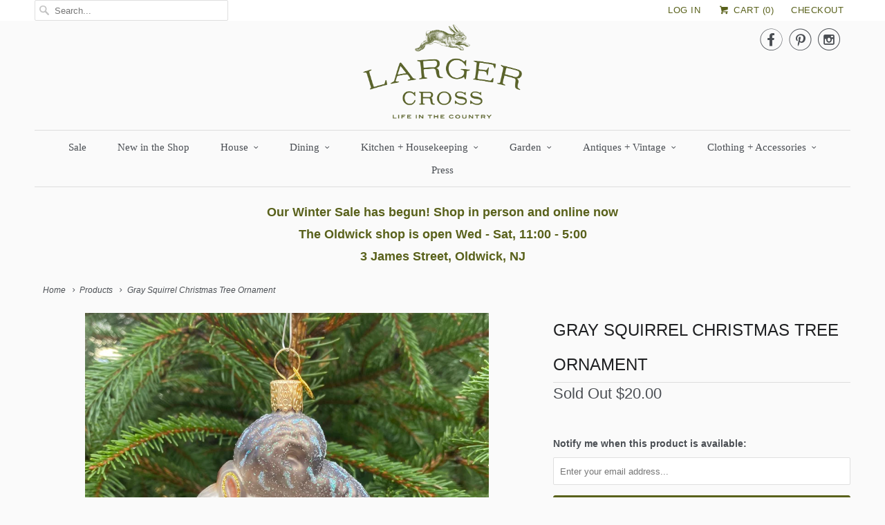

--- FILE ---
content_type: text/html; charset=utf-8
request_url: https://largercross.com/products/gray-squirrel-christmas-tree-ornament-1
body_size: 14472
content:
<!DOCTYPE html>
<!--[if lt IE 7 ]><html class="ie ie6" lang="en"> <![endif]-->
<!--[if IE 7 ]><html class="ie ie7" lang="en"> <![endif]-->
<!--[if IE 8 ]><html class="ie ie8" lang="en"> <![endif]-->
<!--[if IE 9 ]><html class="ie ie9" lang="en"> <![endif]-->
<!--[if (gte IE 10)|!(IE)]><!--><html lang="en"> <!--<![endif]-->
  <head>
    <meta charset="utf-8">
    <meta http-equiv="cleartype" content="on">
    <meta name="robots" content="index,follow">

    
    <title>Gray Squirrel Christmas Tree Ornament - Larger Cross</title>

    
      <meta name="description" content="- 3.75&quot; x 3&quot; x 2&quot;  This ornament, made by a forty-year-old family run company, is made using traditional techniques established in the 1800&#39;s.  Each ornament is created by blowing molten glass into finely carved molds, then pouring a hot solution of liquid silver inside.  The ornament is carefully hand-painted and glit" />
    

    <!-- Custom Fonts -->
    
      <link href="//fonts.googleapis.com/css?family=.|Montserrat:light,normal,bold|" rel="stylesheet" type="text/css" />
    

    

<meta name="author" content="Larger Cross">
<meta property="og:url" content="https://largercross.com/products/gray-squirrel-christmas-tree-ornament-1">
<meta property="og:site_name" content="Larger Cross">


  <meta property="og:type" content="product">
  <meta property="og:title" content="Gray Squirrel Christmas Tree Ornament">
  
    <meta property="og:image" content="http://largercross.com/cdn/shop/products/448A48A3-9DA2-4D65-A822-A0F7A7C35832_1_105_c_grande.jpg?v=1669303305">
    <meta property="og:image:secure_url" content="https://largercross.com/cdn/shop/products/448A48A3-9DA2-4D65-A822-A0F7A7C35832_1_105_c_grande.jpg?v=1669303305">
    
  
  <meta property="og:price:amount" content="20.00">
  <meta property="og:price:currency" content="USD">


  <meta property="og:description" content="- 3.75&quot; x 3&quot; x 2&quot;  This ornament, made by a forty-year-old family run company, is made using traditional techniques established in the 1800&#39;s.  Each ornament is created by blowing molten glass into finely carved molds, then pouring a hot solution of liquid silver inside.  The ornament is carefully hand-painted and glit">






<meta name="twitter:card" content="summary_large_image">

  <meta name="twitter:title" content="Gray Squirrel Christmas Tree Ornament">
  <meta name="twitter:description" content="- 3.75&quot; x 3&quot; x 2&quot; 
This ornament, made by a forty-year-old family run company, is made using traditional techniques established in the 1800&#39;s.  Each ornament is created by blowing molten glass into finely carved molds, then pouring a hot solution of liquid silver inside.  The ornament is carefully hand-painted and glittered, making it ready to adorn your Christmas tree for many years to come.  ">
  <meta name="twitter:image" content="https://largercross.com/cdn/shop/products/448A48A3-9DA2-4D65-A822-A0F7A7C35832_1_105_c_medium.jpg?v=1669303305">
  <meta name="twitter:image:width" content="240">
  <meta name="twitter:image:height" content="240">


    
    

    <!-- Mobile Specific Metas -->
    <meta name="HandheldFriendly" content="True">
    <meta name="MobileOptimized" content="320">
    <meta name="viewport" content="width=device-width,initial-scale=1">
    <meta name="theme-color" content="#fafafa">

    <!-- Stylesheets for Responsive 6.1.9 -->
    <link href="//largercross.com/cdn/shop/t/3/assets/styles.scss.css?v=141200536603645349301768425400" rel="stylesheet" type="text/css" media="all" />

    <!-- Icons -->
    
      <link rel="shortcut icon" type="image/x-icon" href="//largercross.com/cdn/shop/files/17_LC_Final_Logo_Monogram_small.png?v=1614285202">
    
    <link rel="canonical" href="https://largercross.com/products/gray-squirrel-christmas-tree-ornament-1" />

    

    <script src="//largercross.com/cdn/shop/t/3/assets/app.js?v=181642920448486459791588330618" type="text/javascript"></script>
    <script>window.performance && window.performance.mark && window.performance.mark('shopify.content_for_header.start');</script><meta name="facebook-domain-verification" content="1nrrhopufggr1pmu5oo40kv8372uji">
<meta name="facebook-domain-verification" content="nkhvew0vkbrv9wxtr3fyyzgh3p9q7x">
<meta id="shopify-digital-wallet" name="shopify-digital-wallet" content="/20046295/digital_wallets/dialog">
<meta name="shopify-checkout-api-token" content="283753b8eb6956f45dccc54188697b19">
<meta id="in-context-paypal-metadata" data-shop-id="20046295" data-venmo-supported="false" data-environment="production" data-locale="en_US" data-paypal-v4="true" data-currency="USD">
<link rel="alternate" type="application/json+oembed" href="https://largercross.com/products/gray-squirrel-christmas-tree-ornament-1.oembed">
<script async="async" src="/checkouts/internal/preloads.js?locale=en-US"></script>
<link rel="preconnect" href="https://shop.app" crossorigin="anonymous">
<script async="async" src="https://shop.app/checkouts/internal/preloads.js?locale=en-US&shop_id=20046295" crossorigin="anonymous"></script>
<script id="apple-pay-shop-capabilities" type="application/json">{"shopId":20046295,"countryCode":"US","currencyCode":"USD","merchantCapabilities":["supports3DS"],"merchantId":"gid:\/\/shopify\/Shop\/20046295","merchantName":"Larger Cross","requiredBillingContactFields":["postalAddress","email"],"requiredShippingContactFields":["postalAddress","email"],"shippingType":"shipping","supportedNetworks":["visa","masterCard","amex","discover","elo","jcb"],"total":{"type":"pending","label":"Larger Cross","amount":"1.00"},"shopifyPaymentsEnabled":true,"supportsSubscriptions":true}</script>
<script id="shopify-features" type="application/json">{"accessToken":"283753b8eb6956f45dccc54188697b19","betas":["rich-media-storefront-analytics"],"domain":"largercross.com","predictiveSearch":true,"shopId":20046295,"locale":"en"}</script>
<script>var Shopify = Shopify || {};
Shopify.shop = "larger-cross.myshopify.com";
Shopify.locale = "en";
Shopify.currency = {"active":"USD","rate":"1.0"};
Shopify.country = "US";
Shopify.theme = {"name":"Responsive","id":167866819,"schema_name":"Responsive","schema_version":"6.1.9","theme_store_id":304,"role":"main"};
Shopify.theme.handle = "null";
Shopify.theme.style = {"id":null,"handle":null};
Shopify.cdnHost = "largercross.com/cdn";
Shopify.routes = Shopify.routes || {};
Shopify.routes.root = "/";</script>
<script type="module">!function(o){(o.Shopify=o.Shopify||{}).modules=!0}(window);</script>
<script>!function(o){function n(){var o=[];function n(){o.push(Array.prototype.slice.apply(arguments))}return n.q=o,n}var t=o.Shopify=o.Shopify||{};t.loadFeatures=n(),t.autoloadFeatures=n()}(window);</script>
<script>
  window.ShopifyPay = window.ShopifyPay || {};
  window.ShopifyPay.apiHost = "shop.app\/pay";
  window.ShopifyPay.redirectState = null;
</script>
<script id="shop-js-analytics" type="application/json">{"pageType":"product"}</script>
<script defer="defer" async type="module" src="//largercross.com/cdn/shopifycloud/shop-js/modules/v2/client.init-shop-cart-sync_BN7fPSNr.en.esm.js"></script>
<script defer="defer" async type="module" src="//largercross.com/cdn/shopifycloud/shop-js/modules/v2/chunk.common_Cbph3Kss.esm.js"></script>
<script defer="defer" async type="module" src="//largercross.com/cdn/shopifycloud/shop-js/modules/v2/chunk.modal_DKumMAJ1.esm.js"></script>
<script type="module">
  await import("//largercross.com/cdn/shopifycloud/shop-js/modules/v2/client.init-shop-cart-sync_BN7fPSNr.en.esm.js");
await import("//largercross.com/cdn/shopifycloud/shop-js/modules/v2/chunk.common_Cbph3Kss.esm.js");
await import("//largercross.com/cdn/shopifycloud/shop-js/modules/v2/chunk.modal_DKumMAJ1.esm.js");

  window.Shopify.SignInWithShop?.initShopCartSync?.({"fedCMEnabled":true,"windoidEnabled":true});

</script>
<script>
  window.Shopify = window.Shopify || {};
  if (!window.Shopify.featureAssets) window.Shopify.featureAssets = {};
  window.Shopify.featureAssets['shop-js'] = {"shop-cart-sync":["modules/v2/client.shop-cart-sync_CJVUk8Jm.en.esm.js","modules/v2/chunk.common_Cbph3Kss.esm.js","modules/v2/chunk.modal_DKumMAJ1.esm.js"],"init-fed-cm":["modules/v2/client.init-fed-cm_7Fvt41F4.en.esm.js","modules/v2/chunk.common_Cbph3Kss.esm.js","modules/v2/chunk.modal_DKumMAJ1.esm.js"],"init-shop-email-lookup-coordinator":["modules/v2/client.init-shop-email-lookup-coordinator_Cc088_bR.en.esm.js","modules/v2/chunk.common_Cbph3Kss.esm.js","modules/v2/chunk.modal_DKumMAJ1.esm.js"],"init-windoid":["modules/v2/client.init-windoid_hPopwJRj.en.esm.js","modules/v2/chunk.common_Cbph3Kss.esm.js","modules/v2/chunk.modal_DKumMAJ1.esm.js"],"shop-button":["modules/v2/client.shop-button_B0jaPSNF.en.esm.js","modules/v2/chunk.common_Cbph3Kss.esm.js","modules/v2/chunk.modal_DKumMAJ1.esm.js"],"shop-cash-offers":["modules/v2/client.shop-cash-offers_DPIskqss.en.esm.js","modules/v2/chunk.common_Cbph3Kss.esm.js","modules/v2/chunk.modal_DKumMAJ1.esm.js"],"shop-toast-manager":["modules/v2/client.shop-toast-manager_CK7RT69O.en.esm.js","modules/v2/chunk.common_Cbph3Kss.esm.js","modules/v2/chunk.modal_DKumMAJ1.esm.js"],"init-shop-cart-sync":["modules/v2/client.init-shop-cart-sync_BN7fPSNr.en.esm.js","modules/v2/chunk.common_Cbph3Kss.esm.js","modules/v2/chunk.modal_DKumMAJ1.esm.js"],"init-customer-accounts-sign-up":["modules/v2/client.init-customer-accounts-sign-up_CfPf4CXf.en.esm.js","modules/v2/client.shop-login-button_DeIztwXF.en.esm.js","modules/v2/chunk.common_Cbph3Kss.esm.js","modules/v2/chunk.modal_DKumMAJ1.esm.js"],"pay-button":["modules/v2/client.pay-button_CgIwFSYN.en.esm.js","modules/v2/chunk.common_Cbph3Kss.esm.js","modules/v2/chunk.modal_DKumMAJ1.esm.js"],"init-customer-accounts":["modules/v2/client.init-customer-accounts_DQ3x16JI.en.esm.js","modules/v2/client.shop-login-button_DeIztwXF.en.esm.js","modules/v2/chunk.common_Cbph3Kss.esm.js","modules/v2/chunk.modal_DKumMAJ1.esm.js"],"avatar":["modules/v2/client.avatar_BTnouDA3.en.esm.js"],"init-shop-for-new-customer-accounts":["modules/v2/client.init-shop-for-new-customer-accounts_CsZy_esa.en.esm.js","modules/v2/client.shop-login-button_DeIztwXF.en.esm.js","modules/v2/chunk.common_Cbph3Kss.esm.js","modules/v2/chunk.modal_DKumMAJ1.esm.js"],"shop-follow-button":["modules/v2/client.shop-follow-button_BRMJjgGd.en.esm.js","modules/v2/chunk.common_Cbph3Kss.esm.js","modules/v2/chunk.modal_DKumMAJ1.esm.js"],"checkout-modal":["modules/v2/client.checkout-modal_B9Drz_yf.en.esm.js","modules/v2/chunk.common_Cbph3Kss.esm.js","modules/v2/chunk.modal_DKumMAJ1.esm.js"],"shop-login-button":["modules/v2/client.shop-login-button_DeIztwXF.en.esm.js","modules/v2/chunk.common_Cbph3Kss.esm.js","modules/v2/chunk.modal_DKumMAJ1.esm.js"],"lead-capture":["modules/v2/client.lead-capture_DXYzFM3R.en.esm.js","modules/v2/chunk.common_Cbph3Kss.esm.js","modules/v2/chunk.modal_DKumMAJ1.esm.js"],"shop-login":["modules/v2/client.shop-login_CA5pJqmO.en.esm.js","modules/v2/chunk.common_Cbph3Kss.esm.js","modules/v2/chunk.modal_DKumMAJ1.esm.js"],"payment-terms":["modules/v2/client.payment-terms_BxzfvcZJ.en.esm.js","modules/v2/chunk.common_Cbph3Kss.esm.js","modules/v2/chunk.modal_DKumMAJ1.esm.js"]};
</script>
<script>(function() {
  var isLoaded = false;
  function asyncLoad() {
    if (isLoaded) return;
    isLoaded = true;
    var urls = ["https:\/\/chimpstatic.com\/mcjs-connected\/js\/users\/3284076f07b4653fe401ef146\/934091d301a1d09217e879985.js?shop=larger-cross.myshopify.com"];
    for (var i = 0; i < urls.length; i++) {
      var s = document.createElement('script');
      s.type = 'text/javascript';
      s.async = true;
      s.src = urls[i];
      var x = document.getElementsByTagName('script')[0];
      x.parentNode.insertBefore(s, x);
    }
  };
  if(window.attachEvent) {
    window.attachEvent('onload', asyncLoad);
  } else {
    window.addEventListener('load', asyncLoad, false);
  }
})();</script>
<script id="__st">var __st={"a":20046295,"offset":-18000,"reqid":"568525e2-3107-4d3e-9bdf-341085356650-1769765637","pageurl":"largercross.com\/products\/gray-squirrel-christmas-tree-ornament-1","u":"2ccbd39f40f2","p":"product","rtyp":"product","rid":4850873696344};</script>
<script>window.ShopifyPaypalV4VisibilityTracking = true;</script>
<script id="captcha-bootstrap">!function(){'use strict';const t='contact',e='account',n='new_comment',o=[[t,t],['blogs',n],['comments',n],[t,'customer']],c=[[e,'customer_login'],[e,'guest_login'],[e,'recover_customer_password'],[e,'create_customer']],r=t=>t.map((([t,e])=>`form[action*='/${t}']:not([data-nocaptcha='true']) input[name='form_type'][value='${e}']`)).join(','),a=t=>()=>t?[...document.querySelectorAll(t)].map((t=>t.form)):[];function s(){const t=[...o],e=r(t);return a(e)}const i='password',u='form_key',d=['recaptcha-v3-token','g-recaptcha-response','h-captcha-response',i],f=()=>{try{return window.sessionStorage}catch{return}},m='__shopify_v',_=t=>t.elements[u];function p(t,e,n=!1){try{const o=window.sessionStorage,c=JSON.parse(o.getItem(e)),{data:r}=function(t){const{data:e,action:n}=t;return t[m]||n?{data:e,action:n}:{data:t,action:n}}(c);for(const[e,n]of Object.entries(r))t.elements[e]&&(t.elements[e].value=n);n&&o.removeItem(e)}catch(o){console.error('form repopulation failed',{error:o})}}const l='form_type',E='cptcha';function T(t){t.dataset[E]=!0}const w=window,h=w.document,L='Shopify',v='ce_forms',y='captcha';let A=!1;((t,e)=>{const n=(g='f06e6c50-85a8-45c8-87d0-21a2b65856fe',I='https://cdn.shopify.com/shopifycloud/storefront-forms-hcaptcha/ce_storefront_forms_captcha_hcaptcha.v1.5.2.iife.js',D={infoText:'Protected by hCaptcha',privacyText:'Privacy',termsText:'Terms'},(t,e,n)=>{const o=w[L][v],c=o.bindForm;if(c)return c(t,g,e,D).then(n);var r;o.q.push([[t,g,e,D],n]),r=I,A||(h.body.append(Object.assign(h.createElement('script'),{id:'captcha-provider',async:!0,src:r})),A=!0)});var g,I,D;w[L]=w[L]||{},w[L][v]=w[L][v]||{},w[L][v].q=[],w[L][y]=w[L][y]||{},w[L][y].protect=function(t,e){n(t,void 0,e),T(t)},Object.freeze(w[L][y]),function(t,e,n,w,h,L){const[v,y,A,g]=function(t,e,n){const i=e?o:[],u=t?c:[],d=[...i,...u],f=r(d),m=r(i),_=r(d.filter((([t,e])=>n.includes(e))));return[a(f),a(m),a(_),s()]}(w,h,L),I=t=>{const e=t.target;return e instanceof HTMLFormElement?e:e&&e.form},D=t=>v().includes(t);t.addEventListener('submit',(t=>{const e=I(t);if(!e)return;const n=D(e)&&!e.dataset.hcaptchaBound&&!e.dataset.recaptchaBound,o=_(e),c=g().includes(e)&&(!o||!o.value);(n||c)&&t.preventDefault(),c&&!n&&(function(t){try{if(!f())return;!function(t){const e=f();if(!e)return;const n=_(t);if(!n)return;const o=n.value;o&&e.removeItem(o)}(t);const e=Array.from(Array(32),(()=>Math.random().toString(36)[2])).join('');!function(t,e){_(t)||t.append(Object.assign(document.createElement('input'),{type:'hidden',name:u})),t.elements[u].value=e}(t,e),function(t,e){const n=f();if(!n)return;const o=[...t.querySelectorAll(`input[type='${i}']`)].map((({name:t})=>t)),c=[...d,...o],r={};for(const[a,s]of new FormData(t).entries())c.includes(a)||(r[a]=s);n.setItem(e,JSON.stringify({[m]:1,action:t.action,data:r}))}(t,e)}catch(e){console.error('failed to persist form',e)}}(e),e.submit())}));const S=(t,e)=>{t&&!t.dataset[E]&&(n(t,e.some((e=>e===t))),T(t))};for(const o of['focusin','change'])t.addEventListener(o,(t=>{const e=I(t);D(e)&&S(e,y())}));const B=e.get('form_key'),M=e.get(l),P=B&&M;t.addEventListener('DOMContentLoaded',(()=>{const t=y();if(P)for(const e of t)e.elements[l].value===M&&p(e,B);[...new Set([...A(),...v().filter((t=>'true'===t.dataset.shopifyCaptcha))])].forEach((e=>S(e,t)))}))}(h,new URLSearchParams(w.location.search),n,t,e,['guest_login'])})(!0,!0)}();</script>
<script integrity="sha256-4kQ18oKyAcykRKYeNunJcIwy7WH5gtpwJnB7kiuLZ1E=" data-source-attribution="shopify.loadfeatures" defer="defer" src="//largercross.com/cdn/shopifycloud/storefront/assets/storefront/load_feature-a0a9edcb.js" crossorigin="anonymous"></script>
<script crossorigin="anonymous" defer="defer" src="//largercross.com/cdn/shopifycloud/storefront/assets/shopify_pay/storefront-65b4c6d7.js?v=20250812"></script>
<script data-source-attribution="shopify.dynamic_checkout.dynamic.init">var Shopify=Shopify||{};Shopify.PaymentButton=Shopify.PaymentButton||{isStorefrontPortableWallets:!0,init:function(){window.Shopify.PaymentButton.init=function(){};var t=document.createElement("script");t.src="https://largercross.com/cdn/shopifycloud/portable-wallets/latest/portable-wallets.en.js",t.type="module",document.head.appendChild(t)}};
</script>
<script data-source-attribution="shopify.dynamic_checkout.buyer_consent">
  function portableWalletsHideBuyerConsent(e){var t=document.getElementById("shopify-buyer-consent"),n=document.getElementById("shopify-subscription-policy-button");t&&n&&(t.classList.add("hidden"),t.setAttribute("aria-hidden","true"),n.removeEventListener("click",e))}function portableWalletsShowBuyerConsent(e){var t=document.getElementById("shopify-buyer-consent"),n=document.getElementById("shopify-subscription-policy-button");t&&n&&(t.classList.remove("hidden"),t.removeAttribute("aria-hidden"),n.addEventListener("click",e))}window.Shopify?.PaymentButton&&(window.Shopify.PaymentButton.hideBuyerConsent=portableWalletsHideBuyerConsent,window.Shopify.PaymentButton.showBuyerConsent=portableWalletsShowBuyerConsent);
</script>
<script data-source-attribution="shopify.dynamic_checkout.cart.bootstrap">document.addEventListener("DOMContentLoaded",(function(){function t(){return document.querySelector("shopify-accelerated-checkout-cart, shopify-accelerated-checkout")}if(t())Shopify.PaymentButton.init();else{new MutationObserver((function(e,n){t()&&(Shopify.PaymentButton.init(),n.disconnect())})).observe(document.body,{childList:!0,subtree:!0})}}));
</script>
<link id="shopify-accelerated-checkout-styles" rel="stylesheet" media="screen" href="https://largercross.com/cdn/shopifycloud/portable-wallets/latest/accelerated-checkout-backwards-compat.css" crossorigin="anonymous">
<style id="shopify-accelerated-checkout-cart">
        #shopify-buyer-consent {
  margin-top: 1em;
  display: inline-block;
  width: 100%;
}

#shopify-buyer-consent.hidden {
  display: none;
}

#shopify-subscription-policy-button {
  background: none;
  border: none;
  padding: 0;
  text-decoration: underline;
  font-size: inherit;
  cursor: pointer;
}

#shopify-subscription-policy-button::before {
  box-shadow: none;
}

      </style>

<script>window.performance && window.performance.mark && window.performance.mark('shopify.content_for_header.end');</script>
  <link href="https://monorail-edge.shopifysvc.com" rel="dns-prefetch">
<script>(function(){if ("sendBeacon" in navigator && "performance" in window) {try {var session_token_from_headers = performance.getEntriesByType('navigation')[0].serverTiming.find(x => x.name == '_s').description;} catch {var session_token_from_headers = undefined;}var session_cookie_matches = document.cookie.match(/_shopify_s=([^;]*)/);var session_token_from_cookie = session_cookie_matches && session_cookie_matches.length === 2 ? session_cookie_matches[1] : "";var session_token = session_token_from_headers || session_token_from_cookie || "";function handle_abandonment_event(e) {var entries = performance.getEntries().filter(function(entry) {return /monorail-edge.shopifysvc.com/.test(entry.name);});if (!window.abandonment_tracked && entries.length === 0) {window.abandonment_tracked = true;var currentMs = Date.now();var navigation_start = performance.timing.navigationStart;var payload = {shop_id: 20046295,url: window.location.href,navigation_start,duration: currentMs - navigation_start,session_token,page_type: "product"};window.navigator.sendBeacon("https://monorail-edge.shopifysvc.com/v1/produce", JSON.stringify({schema_id: "online_store_buyer_site_abandonment/1.1",payload: payload,metadata: {event_created_at_ms: currentMs,event_sent_at_ms: currentMs}}));}}window.addEventListener('pagehide', handle_abandonment_event);}}());</script>
<script id="web-pixels-manager-setup">(function e(e,d,r,n,o){if(void 0===o&&(o={}),!Boolean(null===(a=null===(i=window.Shopify)||void 0===i?void 0:i.analytics)||void 0===a?void 0:a.replayQueue)){var i,a;window.Shopify=window.Shopify||{};var t=window.Shopify;t.analytics=t.analytics||{};var s=t.analytics;s.replayQueue=[],s.publish=function(e,d,r){return s.replayQueue.push([e,d,r]),!0};try{self.performance.mark("wpm:start")}catch(e){}var l=function(){var e={modern:/Edge?\/(1{2}[4-9]|1[2-9]\d|[2-9]\d{2}|\d{4,})\.\d+(\.\d+|)|Firefox\/(1{2}[4-9]|1[2-9]\d|[2-9]\d{2}|\d{4,})\.\d+(\.\d+|)|Chrom(ium|e)\/(9{2}|\d{3,})\.\d+(\.\d+|)|(Maci|X1{2}).+ Version\/(15\.\d+|(1[6-9]|[2-9]\d|\d{3,})\.\d+)([,.]\d+|)( \(\w+\)|)( Mobile\/\w+|) Safari\/|Chrome.+OPR\/(9{2}|\d{3,})\.\d+\.\d+|(CPU[ +]OS|iPhone[ +]OS|CPU[ +]iPhone|CPU IPhone OS|CPU iPad OS)[ +]+(15[._]\d+|(1[6-9]|[2-9]\d|\d{3,})[._]\d+)([._]\d+|)|Android:?[ /-](13[3-9]|1[4-9]\d|[2-9]\d{2}|\d{4,})(\.\d+|)(\.\d+|)|Android.+Firefox\/(13[5-9]|1[4-9]\d|[2-9]\d{2}|\d{4,})\.\d+(\.\d+|)|Android.+Chrom(ium|e)\/(13[3-9]|1[4-9]\d|[2-9]\d{2}|\d{4,})\.\d+(\.\d+|)|SamsungBrowser\/([2-9]\d|\d{3,})\.\d+/,legacy:/Edge?\/(1[6-9]|[2-9]\d|\d{3,})\.\d+(\.\d+|)|Firefox\/(5[4-9]|[6-9]\d|\d{3,})\.\d+(\.\d+|)|Chrom(ium|e)\/(5[1-9]|[6-9]\d|\d{3,})\.\d+(\.\d+|)([\d.]+$|.*Safari\/(?![\d.]+ Edge\/[\d.]+$))|(Maci|X1{2}).+ Version\/(10\.\d+|(1[1-9]|[2-9]\d|\d{3,})\.\d+)([,.]\d+|)( \(\w+\)|)( Mobile\/\w+|) Safari\/|Chrome.+OPR\/(3[89]|[4-9]\d|\d{3,})\.\d+\.\d+|(CPU[ +]OS|iPhone[ +]OS|CPU[ +]iPhone|CPU IPhone OS|CPU iPad OS)[ +]+(10[._]\d+|(1[1-9]|[2-9]\d|\d{3,})[._]\d+)([._]\d+|)|Android:?[ /-](13[3-9]|1[4-9]\d|[2-9]\d{2}|\d{4,})(\.\d+|)(\.\d+|)|Mobile Safari.+OPR\/([89]\d|\d{3,})\.\d+\.\d+|Android.+Firefox\/(13[5-9]|1[4-9]\d|[2-9]\d{2}|\d{4,})\.\d+(\.\d+|)|Android.+Chrom(ium|e)\/(13[3-9]|1[4-9]\d|[2-9]\d{2}|\d{4,})\.\d+(\.\d+|)|Android.+(UC? ?Browser|UCWEB|U3)[ /]?(15\.([5-9]|\d{2,})|(1[6-9]|[2-9]\d|\d{3,})\.\d+)\.\d+|SamsungBrowser\/(5\.\d+|([6-9]|\d{2,})\.\d+)|Android.+MQ{2}Browser\/(14(\.(9|\d{2,})|)|(1[5-9]|[2-9]\d|\d{3,})(\.\d+|))(\.\d+|)|K[Aa][Ii]OS\/(3\.\d+|([4-9]|\d{2,})\.\d+)(\.\d+|)/},d=e.modern,r=e.legacy,n=navigator.userAgent;return n.match(d)?"modern":n.match(r)?"legacy":"unknown"}(),u="modern"===l?"modern":"legacy",c=(null!=n?n:{modern:"",legacy:""})[u],f=function(e){return[e.baseUrl,"/wpm","/b",e.hashVersion,"modern"===e.buildTarget?"m":"l",".js"].join("")}({baseUrl:d,hashVersion:r,buildTarget:u}),m=function(e){var d=e.version,r=e.bundleTarget,n=e.surface,o=e.pageUrl,i=e.monorailEndpoint;return{emit:function(e){var a=e.status,t=e.errorMsg,s=(new Date).getTime(),l=JSON.stringify({metadata:{event_sent_at_ms:s},events:[{schema_id:"web_pixels_manager_load/3.1",payload:{version:d,bundle_target:r,page_url:o,status:a,surface:n,error_msg:t},metadata:{event_created_at_ms:s}}]});if(!i)return console&&console.warn&&console.warn("[Web Pixels Manager] No Monorail endpoint provided, skipping logging."),!1;try{return self.navigator.sendBeacon.bind(self.navigator)(i,l)}catch(e){}var u=new XMLHttpRequest;try{return u.open("POST",i,!0),u.setRequestHeader("Content-Type","text/plain"),u.send(l),!0}catch(e){return console&&console.warn&&console.warn("[Web Pixels Manager] Got an unhandled error while logging to Monorail."),!1}}}}({version:r,bundleTarget:l,surface:e.surface,pageUrl:self.location.href,monorailEndpoint:e.monorailEndpoint});try{o.browserTarget=l,function(e){var d=e.src,r=e.async,n=void 0===r||r,o=e.onload,i=e.onerror,a=e.sri,t=e.scriptDataAttributes,s=void 0===t?{}:t,l=document.createElement("script"),u=document.querySelector("head"),c=document.querySelector("body");if(l.async=n,l.src=d,a&&(l.integrity=a,l.crossOrigin="anonymous"),s)for(var f in s)if(Object.prototype.hasOwnProperty.call(s,f))try{l.dataset[f]=s[f]}catch(e){}if(o&&l.addEventListener("load",o),i&&l.addEventListener("error",i),u)u.appendChild(l);else{if(!c)throw new Error("Did not find a head or body element to append the script");c.appendChild(l)}}({src:f,async:!0,onload:function(){if(!function(){var e,d;return Boolean(null===(d=null===(e=window.Shopify)||void 0===e?void 0:e.analytics)||void 0===d?void 0:d.initialized)}()){var d=window.webPixelsManager.init(e)||void 0;if(d){var r=window.Shopify.analytics;r.replayQueue.forEach((function(e){var r=e[0],n=e[1],o=e[2];d.publishCustomEvent(r,n,o)})),r.replayQueue=[],r.publish=d.publishCustomEvent,r.visitor=d.visitor,r.initialized=!0}}},onerror:function(){return m.emit({status:"failed",errorMsg:"".concat(f," has failed to load")})},sri:function(e){var d=/^sha384-[A-Za-z0-9+/=]+$/;return"string"==typeof e&&d.test(e)}(c)?c:"",scriptDataAttributes:o}),m.emit({status:"loading"})}catch(e){m.emit({status:"failed",errorMsg:(null==e?void 0:e.message)||"Unknown error"})}}})({shopId: 20046295,storefrontBaseUrl: "https://largercross.com",extensionsBaseUrl: "https://extensions.shopifycdn.com/cdn/shopifycloud/web-pixels-manager",monorailEndpoint: "https://monorail-edge.shopifysvc.com/unstable/produce_batch",surface: "storefront-renderer",enabledBetaFlags: ["2dca8a86"],webPixelsConfigList: [{"id":"139100456","eventPayloadVersion":"v1","runtimeContext":"LAX","scriptVersion":"1","type":"CUSTOM","privacyPurposes":["ANALYTICS"],"name":"Google Analytics tag (migrated)"},{"id":"shopify-app-pixel","configuration":"{}","eventPayloadVersion":"v1","runtimeContext":"STRICT","scriptVersion":"0450","apiClientId":"shopify-pixel","type":"APP","privacyPurposes":["ANALYTICS","MARKETING"]},{"id":"shopify-custom-pixel","eventPayloadVersion":"v1","runtimeContext":"LAX","scriptVersion":"0450","apiClientId":"shopify-pixel","type":"CUSTOM","privacyPurposes":["ANALYTICS","MARKETING"]}],isMerchantRequest: false,initData: {"shop":{"name":"Larger Cross","paymentSettings":{"currencyCode":"USD"},"myshopifyDomain":"larger-cross.myshopify.com","countryCode":"US","storefrontUrl":"https:\/\/largercross.com"},"customer":null,"cart":null,"checkout":null,"productVariants":[{"price":{"amount":20.0,"currencyCode":"USD"},"product":{"title":"Gray Squirrel Christmas Tree Ornament","vendor":"Old World Christmas","id":"4850873696344","untranslatedTitle":"Gray Squirrel Christmas Tree Ornament","url":"\/products\/gray-squirrel-christmas-tree-ornament-1","type":"Christmas Ornament"},"id":"33568038617176","image":{"src":"\/\/largercross.com\/cdn\/shop\/products\/448A48A3-9DA2-4D65-A822-A0F7A7C35832_1_105_c.jpg?v=1669303305"},"sku":"12277","title":"Default Title","untranslatedTitle":"Default Title"}],"purchasingCompany":null},},"https://largercross.com/cdn","1d2a099fw23dfb22ep557258f5m7a2edbae",{"modern":"","legacy":""},{"shopId":"20046295","storefrontBaseUrl":"https:\/\/largercross.com","extensionBaseUrl":"https:\/\/extensions.shopifycdn.com\/cdn\/shopifycloud\/web-pixels-manager","surface":"storefront-renderer","enabledBetaFlags":"[\"2dca8a86\"]","isMerchantRequest":"false","hashVersion":"1d2a099fw23dfb22ep557258f5m7a2edbae","publish":"custom","events":"[[\"page_viewed\",{}],[\"product_viewed\",{\"productVariant\":{\"price\":{\"amount\":20.0,\"currencyCode\":\"USD\"},\"product\":{\"title\":\"Gray Squirrel Christmas Tree Ornament\",\"vendor\":\"Old World Christmas\",\"id\":\"4850873696344\",\"untranslatedTitle\":\"Gray Squirrel Christmas Tree Ornament\",\"url\":\"\/products\/gray-squirrel-christmas-tree-ornament-1\",\"type\":\"Christmas Ornament\"},\"id\":\"33568038617176\",\"image\":{\"src\":\"\/\/largercross.com\/cdn\/shop\/products\/448A48A3-9DA2-4D65-A822-A0F7A7C35832_1_105_c.jpg?v=1669303305\"},\"sku\":\"12277\",\"title\":\"Default Title\",\"untranslatedTitle\":\"Default Title\"}}]]"});</script><script>
  window.ShopifyAnalytics = window.ShopifyAnalytics || {};
  window.ShopifyAnalytics.meta = window.ShopifyAnalytics.meta || {};
  window.ShopifyAnalytics.meta.currency = 'USD';
  var meta = {"product":{"id":4850873696344,"gid":"gid:\/\/shopify\/Product\/4850873696344","vendor":"Old World Christmas","type":"Christmas Ornament","handle":"gray-squirrel-christmas-tree-ornament-1","variants":[{"id":33568038617176,"price":2000,"name":"Gray Squirrel Christmas Tree Ornament","public_title":null,"sku":"12277"}],"remote":false},"page":{"pageType":"product","resourceType":"product","resourceId":4850873696344,"requestId":"568525e2-3107-4d3e-9bdf-341085356650-1769765637"}};
  for (var attr in meta) {
    window.ShopifyAnalytics.meta[attr] = meta[attr];
  }
</script>
<script class="analytics">
  (function () {
    var customDocumentWrite = function(content) {
      var jquery = null;

      if (window.jQuery) {
        jquery = window.jQuery;
      } else if (window.Checkout && window.Checkout.$) {
        jquery = window.Checkout.$;
      }

      if (jquery) {
        jquery('body').append(content);
      }
    };

    var hasLoggedConversion = function(token) {
      if (token) {
        return document.cookie.indexOf('loggedConversion=' + token) !== -1;
      }
      return false;
    }

    var setCookieIfConversion = function(token) {
      if (token) {
        var twoMonthsFromNow = new Date(Date.now());
        twoMonthsFromNow.setMonth(twoMonthsFromNow.getMonth() + 2);

        document.cookie = 'loggedConversion=' + token + '; expires=' + twoMonthsFromNow;
      }
    }

    var trekkie = window.ShopifyAnalytics.lib = window.trekkie = window.trekkie || [];
    if (trekkie.integrations) {
      return;
    }
    trekkie.methods = [
      'identify',
      'page',
      'ready',
      'track',
      'trackForm',
      'trackLink'
    ];
    trekkie.factory = function(method) {
      return function() {
        var args = Array.prototype.slice.call(arguments);
        args.unshift(method);
        trekkie.push(args);
        return trekkie;
      };
    };
    for (var i = 0; i < trekkie.methods.length; i++) {
      var key = trekkie.methods[i];
      trekkie[key] = trekkie.factory(key);
    }
    trekkie.load = function(config) {
      trekkie.config = config || {};
      trekkie.config.initialDocumentCookie = document.cookie;
      var first = document.getElementsByTagName('script')[0];
      var script = document.createElement('script');
      script.type = 'text/javascript';
      script.onerror = function(e) {
        var scriptFallback = document.createElement('script');
        scriptFallback.type = 'text/javascript';
        scriptFallback.onerror = function(error) {
                var Monorail = {
      produce: function produce(monorailDomain, schemaId, payload) {
        var currentMs = new Date().getTime();
        var event = {
          schema_id: schemaId,
          payload: payload,
          metadata: {
            event_created_at_ms: currentMs,
            event_sent_at_ms: currentMs
          }
        };
        return Monorail.sendRequest("https://" + monorailDomain + "/v1/produce", JSON.stringify(event));
      },
      sendRequest: function sendRequest(endpointUrl, payload) {
        // Try the sendBeacon API
        if (window && window.navigator && typeof window.navigator.sendBeacon === 'function' && typeof window.Blob === 'function' && !Monorail.isIos12()) {
          var blobData = new window.Blob([payload], {
            type: 'text/plain'
          });

          if (window.navigator.sendBeacon(endpointUrl, blobData)) {
            return true;
          } // sendBeacon was not successful

        } // XHR beacon

        var xhr = new XMLHttpRequest();

        try {
          xhr.open('POST', endpointUrl);
          xhr.setRequestHeader('Content-Type', 'text/plain');
          xhr.send(payload);
        } catch (e) {
          console.log(e);
        }

        return false;
      },
      isIos12: function isIos12() {
        return window.navigator.userAgent.lastIndexOf('iPhone; CPU iPhone OS 12_') !== -1 || window.navigator.userAgent.lastIndexOf('iPad; CPU OS 12_') !== -1;
      }
    };
    Monorail.produce('monorail-edge.shopifysvc.com',
      'trekkie_storefront_load_errors/1.1',
      {shop_id: 20046295,
      theme_id: 167866819,
      app_name: "storefront",
      context_url: window.location.href,
      source_url: "//largercross.com/cdn/s/trekkie.storefront.c59ea00e0474b293ae6629561379568a2d7c4bba.min.js"});

        };
        scriptFallback.async = true;
        scriptFallback.src = '//largercross.com/cdn/s/trekkie.storefront.c59ea00e0474b293ae6629561379568a2d7c4bba.min.js';
        first.parentNode.insertBefore(scriptFallback, first);
      };
      script.async = true;
      script.src = '//largercross.com/cdn/s/trekkie.storefront.c59ea00e0474b293ae6629561379568a2d7c4bba.min.js';
      first.parentNode.insertBefore(script, first);
    };
    trekkie.load(
      {"Trekkie":{"appName":"storefront","development":false,"defaultAttributes":{"shopId":20046295,"isMerchantRequest":null,"themeId":167866819,"themeCityHash":"13000895933738077323","contentLanguage":"en","currency":"USD","eventMetadataId":"60ef02b1-7f76-4cd5-8dca-39c5bc4b287f"},"isServerSideCookieWritingEnabled":true,"monorailRegion":"shop_domain","enabledBetaFlags":["65f19447","b5387b81"]},"Session Attribution":{},"S2S":{"facebookCapiEnabled":true,"source":"trekkie-storefront-renderer","apiClientId":580111}}
    );

    var loaded = false;
    trekkie.ready(function() {
      if (loaded) return;
      loaded = true;

      window.ShopifyAnalytics.lib = window.trekkie;

      var originalDocumentWrite = document.write;
      document.write = customDocumentWrite;
      try { window.ShopifyAnalytics.merchantGoogleAnalytics.call(this); } catch(error) {};
      document.write = originalDocumentWrite;

      window.ShopifyAnalytics.lib.page(null,{"pageType":"product","resourceType":"product","resourceId":4850873696344,"requestId":"568525e2-3107-4d3e-9bdf-341085356650-1769765637","shopifyEmitted":true});

      var match = window.location.pathname.match(/checkouts\/(.+)\/(thank_you|post_purchase)/)
      var token = match? match[1]: undefined;
      if (!hasLoggedConversion(token)) {
        setCookieIfConversion(token);
        window.ShopifyAnalytics.lib.track("Viewed Product",{"currency":"USD","variantId":33568038617176,"productId":4850873696344,"productGid":"gid:\/\/shopify\/Product\/4850873696344","name":"Gray Squirrel Christmas Tree Ornament","price":"20.00","sku":"12277","brand":"Old World Christmas","variant":null,"category":"Christmas Ornament","nonInteraction":true,"remote":false},undefined,undefined,{"shopifyEmitted":true});
      window.ShopifyAnalytics.lib.track("monorail:\/\/trekkie_storefront_viewed_product\/1.1",{"currency":"USD","variantId":33568038617176,"productId":4850873696344,"productGid":"gid:\/\/shopify\/Product\/4850873696344","name":"Gray Squirrel Christmas Tree Ornament","price":"20.00","sku":"12277","brand":"Old World Christmas","variant":null,"category":"Christmas Ornament","nonInteraction":true,"remote":false,"referer":"https:\/\/largercross.com\/products\/gray-squirrel-christmas-tree-ornament-1"});
      }
    });


        var eventsListenerScript = document.createElement('script');
        eventsListenerScript.async = true;
        eventsListenerScript.src = "//largercross.com/cdn/shopifycloud/storefront/assets/shop_events_listener-3da45d37.js";
        document.getElementsByTagName('head')[0].appendChild(eventsListenerScript);

})();</script>
  <script>
  if (!window.ga || (window.ga && typeof window.ga !== 'function')) {
    window.ga = function ga() {
      (window.ga.q = window.ga.q || []).push(arguments);
      if (window.Shopify && window.Shopify.analytics && typeof window.Shopify.analytics.publish === 'function') {
        window.Shopify.analytics.publish("ga_stub_called", {}, {sendTo: "google_osp_migration"});
      }
      console.error("Shopify's Google Analytics stub called with:", Array.from(arguments), "\nSee https://help.shopify.com/manual/promoting-marketing/pixels/pixel-migration#google for more information.");
    };
    if (window.Shopify && window.Shopify.analytics && typeof window.Shopify.analytics.publish === 'function') {
      window.Shopify.analytics.publish("ga_stub_initialized", {}, {sendTo: "google_osp_migration"});
    }
  }
</script>
<script
  defer
  src="https://largercross.com/cdn/shopifycloud/perf-kit/shopify-perf-kit-3.1.0.min.js"
  data-application="storefront-renderer"
  data-shop-id="20046295"
  data-render-region="gcp-us-central1"
  data-page-type="product"
  data-theme-instance-id="167866819"
  data-theme-name="Responsive"
  data-theme-version="6.1.9"
  data-monorail-region="shop_domain"
  data-resource-timing-sampling-rate="10"
  data-shs="true"
  data-shs-beacon="true"
  data-shs-export-with-fetch="true"
  data-shs-logs-sample-rate="1"
  data-shs-beacon-endpoint="https://largercross.com/api/collect"
></script>
</head>
  <body class="product">
    <div id="shopify-section-header" class="shopify-section header-section"><div class="top_bar top_bar--fixed-false">
  <div class="container">
    
      <div class="four columns top_bar_search">
        <form class="search" action="/search">
          
            <input type="hidden" name="type" value="product" />
          
          <input type="text" name="q" class="search_box" placeholder="Search..." value="" autocapitalize="off" autocomplete="off" autocorrect="off" />
        </form>
      </div>
    

    

    <div class="columns twelve">
      <ul>
        

        

        
          
            <li>
              <a href="https://largercross.com/customer_authentication/redirect?locale=en&amp;region_country=US" id="customer_login_link">Log in</a>
            </li>
          
        

        <li>
          <a href="/cart" class="cart_button"><span class="icon-cart"></span> Cart (<span class="cart_count">0</span>)</a>
        </li>
        <li>
          
            <a href="/cart" class="checkout">Checkout</a>
          
        </li>
      </ul>
    </div>
  </div>
</div>

<div class="container content">
  <div class="sixteen columns logo header-logo">
    
      <div class="header_icons">
        


  <a href="https://www.facebook.com/largercross/" title="Larger Cross on Facebook" class="ss-icon" rel="me" target="_blank">
    &#xF610;
  </a>              









  <a href="https://www.pinterest.com/aliceminnich/" title="Larger Cross on Pinterest" class="ss-icon" rel="me" target="_blank">
    &#xF650;
  </a>              





  <a href="https://www.instagram.com/largercross/" title="Larger Cross on Instagram" class="ss-icon" rel="me" target="_blank"> 
    &#xF641;
  </a>              







      </div>
    

    <a href="/" title="Larger Cross" class="logo-align--center">
      
        <img src="//largercross.com/cdn/shop/files/1_LC_Final_Logo_Main_8a464618-0a7b-427d-b7e6-221f0f491516_720x.png?v=1614284761" alt="Larger Cross" />
      
    </a>
  </div>

  <div class="sixteen columns clearfix">
    <div id="mobile_nav" class="nav-align--center nav-border--solid">
      
    </div>
    <div id="nav" class=" nav-align--center
                          nav-border--solid
                          nav-separator--none">
      <ul id="menu">
        
          
            <li><a href="/collections/summer-sale-1" >Sale</a></li>
          
        
          
            <li><a href="/collections/new-in-the-shop" >New in the Shop</a></li>
          
        
          
            <li class="dropdown"><a href="/collections/house" class="sub-menu  ">House<span class="icon-down-arrow arrow"></span></a>
              <ul class="animated fadeIn">
                
                  
                    <li><a href="/collections/art">Art + Mirrors</a></li>
                  
                
                  
                    <li><a href="/collections/baskets">Baskets & Boxes</a></li>
                  
                
                  
                    <li><a href="/collections/cards-wrapping-paper-desk-accessories">Books + Note Cards </a></li>
                  
                
                  
                    <li><a href="/collections/bath">Bath</a></li>
                  
                
                  
                    <li><a href="/collections/candles-candleholders">Candles + Candleholders</a></li>
                  
                
                  
                    <li><a href="/collections/chinese-porcelain">Chinese Porcelain</a></li>
                  
                
                  
                    <li><a href="/collections/furniture">Furniture + Lighting</a></li>
                  
                
                  
                    <li><a href="/collections/fireplace-tools">Fireplace Tools</a></li>
                  
                
                  
                    <li><a href="/collections/throws-pillows-rugs">Throws + Pillows + Rugs</a></li>
                  
                
                  
                    <li><a href="/collections/vases-jars-objects">Objects + Vases + Trays</a></li>
                  
                
              </ul>
            </li>
          
        
          
            <li class="dropdown"><a href="/collections/dining" class="sub-menu  ">Dining<span class="icon-down-arrow arrow"></span></a>
              <ul class="animated fadeIn">
                
                  
                    <li><a href="/collections/table-linens">Table Linens</a></li>
                  
                
                  
                    <li><a href="/collections/glassware-mugs">Glassware + Mugs</a></li>
                  
                
                  
                    <li><a href="/collections/kitchen-tabletop">Dinnerware + Cutlery</a></li>
                  
                
                  
                    <li><a href="/collections/hotel-silver-bar">Hotel Silver + Bar</a></li>
                  
                
                  
                    <li><a href="/collections/platters-trays-serving-pieces">Serving Pieces</a></li>
                  
                
                  
                    <li><a href="/collections/tapers-sticks">Tapers + Sticks</a></li>
                  
                
              </ul>
            </li>
          
        
          
            <li class="dropdown"><a href="/collections/housekeeping" class="sub-menu  ">Kitchen + Housekeeping<span class="icon-down-arrow arrow"></span></a>
              <ul class="animated fadeIn">
                
                  
                    <li><a href="/collections/kitchen-tools">Kitchen Tools </a></li>
                  
                
                  
                    <li><a href="/collections/soap-cleaning-products">Household Cleaning</a></li>
                  
                
                  
                    <li><a href="/collections/kitchen-linens">Kitchen Linens</a></li>
                  
                
                  
                    <li><a href="/collections/cookbooks">Cookbooks</a></li>
                  
                
                  
                    <li><a href="/collections/pantry">Larder</a></li>
                  
                
                  
                    <li><a href="/collections/needlework-workshops">Needlework + Workshops</a></li>
                  
                
                  
                    <li><a href="/collections/desk">Desk</a></li>
                  
                
                  
                    <li><a href="/collections/pet">Pets</a></li>
                  
                
              </ul>
            </li>
          
        
          
            <li class="dropdown"><a href="/collections/garden" class="sub-menu  ">Garden<span class="icon-down-arrow arrow"></span></a>
              <ul class="animated fadeIn">
                
                  
                    <li><a href="/collections/garden-books">Garden Books</a></li>
                  
                
                  
                    <li><a href="/collections/garden-furniture">Garden Furniture</a></li>
                  
                
                  
                    <li><a href="/collections/garden-tools">Garden Tools</a></li>
                  
                
                  
                    <li><a href="/collections/paper-flowers">Paper Flowers</a></li>
                  
                
                  
                    <li><a href="/collections/pots-planters">Pots + Planters</a></li>
                  
                
                  
                    <li><a href="/collections/eyecatchers">Eyecatchers</a></li>
                  
                
              </ul>
            </li>
          
        
          
            <li class="dropdown"><a href="/collections/one-of-a-kind" class="sub-menu  ">Antiques + Vintage<span class="icon-down-arrow arrow"></span></a>
              <ul class="animated fadeIn">
                
                  
                    <li><a href="/collections/objects">Objects + Tabletop</a></li>
                  
                
                  
                    <li><a href="/collections/desk-and-office">Furniture</a></li>
                  
                
                  
                    <li><a href="/collections/art-1">Art</a></li>
                  
                
                  
                    <li><a href="/collections/textiles">Textiles</a></li>
                  
                
              </ul>
            </li>
          
        
          
            <li class="dropdown"><a href="/collections/clothing-accessories" class="sub-menu  ">Clothing + Accessories<span class="icon-down-arrow arrow"></span></a>
              <ul class="animated fadeIn">
                
                  
                    <li><a href="/collections/shirts-vests-sweaters">Shirts + Vests + Sweaters</a></li>
                  
                
                  
                    <li><a href="/collections/sleepware">Sleepwear</a></li>
                  
                
                  
                    <li><a href="/collections/scarves-gloves">Scarves + Gloves + Hats</a></li>
                  
                
                  
                    <li><a href="/collections/jewelry">Jewelry</a></li>
                  
                
                  
                    <li><a href="/collections/hair-brushes-accessories">Hair Brushes + Accessories</a></li>
                  
                
                  
                    <li><a href="/collections/shoes-slippers">Shoes + Slippers + Socks</a></li>
                  
                
                  
                    <li><a href="/collections/bags-totes-1">Bags + Totes + Belts</a></li>
                  
                
                  
                    <li><a href="/collections/umbrellas">Umbrellas</a></li>
                  
                
              </ul>
            </li>
          
        
          
            <li><a href="/blogs/press" >Press</a></li>
          
        
      </ul>
    </div>
  </div>
  
    <div class="sixteen columns">
      <div class="section clearfix featured_content">
        
            <p><strong>Our Winter Sale has begun!  Shop in person and online now</strong></p><p><strong>The Oldwick shop is open Wed - Sat, 11:00 - 5:00</strong></p><p><strong>3 James Street, Oldwick, NJ </strong></p><p></p>
        
      </div>
    </div>
  
</div>

<style>
  .header-logo.logo a {
    max-width: 230px;
  }
  .featured_content a, .featured_content p {
    color: #59611b;
  }
</style>

</div>

    <div class="container">
      

<div id="shopify-section-product-template" class="shopify-section product-template-section">
  <div class="sixteen columns">
    <div class="breadcrumb breadcrumb_text product_breadcrumb" itemscope itemtype="http://schema.org/BreadcrumbList">
      <span itemprop="itemListElement" itemscope itemtype="http://schema.org/ListItem"><a href="https://largercross.com" title="Larger Cross" itemprop="item"><span itemprop="name">Home</span></a></span>
      <span class="icon-right-arrow"></span>
      <span itemprop="itemListElement" itemscope itemtype="http://schema.org/ListItem">
        
          <a href="/collections/all" title="Products">Products</a>
        
      </span>
      <span class="icon-right-arrow"></span>
      Gray Squirrel Christmas Tree Ornament
    </div>
  </div>






  <div class="sixteen columns product-4850873696344"   itemscope itemtype="http://schema.org/Product">


   <div class="section product_section clearfix  product_slideshow_animation--none"
        data-thumbnail="bottom-thumbnails"
        data-slideshow-animation="none"
        data-slideshow-speed="6">

    
      <div class="flexslider-container ten columns alpha">
        
<div class="flexslider product_gallery product-4850873696344-gallery product_slider ">
  <ul class="slides">
    
      <li data-thumb="//largercross.com/cdn/shop/products/448A48A3-9DA2-4D65-A822-A0F7A7C35832_1_105_c_1024x1024.jpg?v=1669303305" data-title="Gray Squirrel Christmas Tree Ornament">
        
          <a href="//largercross.com/cdn/shop/products/448A48A3-9DA2-4D65-A822-A0F7A7C35832_1_105_c.jpg?v=1669303305" class="fancybox" data-fancybox-group="4850873696344" title="Gray Squirrel Christmas Tree Ornament">
            <img  src="//largercross.com/cdn/shop/products/448A48A3-9DA2-4D65-A822-A0F7A7C35832_1_105_c_1024x1024.jpg?v=1669303305"
                  alt="Gray Squirrel Christmas Tree Ornament"
                  class="lazyload transition-in cloudzoom featured_image"
                  data-image-id="39901734797608"
                  data-index="0"
                  data-cloudzoom="zoomImage: '//largercross.com/cdn/shop/products/448A48A3-9DA2-4D65-A822-A0F7A7C35832_1_105_c.jpg?v=1669303305', tintColor: '#fafafa', zoomPosition: 'inside', zoomOffsetX: 0, touchStartDelay: 250"
                   />
          </a>
        
      </li>
    
  </ul>
</div>
&nbsp;

      </div>
    

     <div class="six columns omega">
      
      
      <h1 class="product_name" itemprop="name">Gray Squirrel Christmas Tree Ornament</h1>

      

      

      

      


      
        <p class="modal_price" itemprop="offers" itemscope itemtype="http://schema.org/Offer">
          <meta itemprop="priceCurrency" content="USD" />
          <meta itemprop="seller" content="Larger Cross" />
          <link itemprop="availability" href="http://schema.org/OutOfStock">
          <meta itemprop="itemCondition" content="New" />

          <span class="sold_out">Sold Out</span>
          <span itemprop="price" content="20.00" class="">
            <span class="current_price hidden">
              
                <span class="money">$20.00</span>
              
            </span>
          </span>
          <span class="was_price">
            
          </span>
        </p>

          
  <div class="notify_form notify-form-4850873696344" id="notify-form-4850873696344" >
    <p class="message"></p>
    <form method="post" action="/contact#contact_form" id="contact_form" accept-charset="UTF-8" class="contact-form"><input type="hidden" name="form_type" value="contact" /><input type="hidden" name="utf8" value="✓" />
      
        <p>
          <label for="contact[email]">Notify me when this product is available:</label>
          
          
            <input required type="email" class="notify_email" name="contact[email]" id="contact[email]" placeholder="Enter your email address..." value="" />
          
          
          <input type="hidden" name="challenge" value="false" />
          <input type="hidden" name="contact[body]" class="notify_form_message" data-body="Please notify me when Gray Squirrel Christmas Tree Ornament becomes available - https://largercross.com/products/gray-squirrel-christmas-tree-ornament-1" value="Please notify me when Gray Squirrel Christmas Tree Ornament becomes available - https://largercross.com/products/gray-squirrel-christmas-tree-ornament-1" />
          <input class="action_button" type="submit" value="Send" style="margin-bottom:0px" />    
        </p>
      
    </form>
  </div>

      

      
        
         <div class="description" itemprop="description">
           <p>- 3.75" x 3" x 2" </p>
<p>This ornament, made by a forty-year-old family run company, is made using traditional techniques established in the 1800's.  Each ornament is created by blowing molten glass into finely carved molds, then pouring a hot solution of liquid silver inside.  The ornament is carefully hand-painted and glittered, making it ready to adorn your Christmas tree for many years to come.  </p>
         </div>
        
      

      
        
      

      

      

      

      <div class="meta">
        

        

        
      </div>

      




  <hr />
  
<div class="social_buttons">
  

  

  <a target="_blank" class="icon-twitter-share" title="Share this on Twitter" href="https://twitter.com/intent/tweet?text=Gray Squirrel Christmas Tre...&url=https://largercross.com/products/gray-squirrel-christmas-tree-ornament-1">Tweet</a>

  <a target="_blank" class="icon-facebook-share" title="Share this on Facebook" href="https://www.facebook.com/sharer/sharer.php?u=https://largercross.com/products/gray-squirrel-christmas-tree-ornament-1">Share</a>

  
    <a target="_blank" data-pin-do="skipLink" class="icon-pinterest-share" title="Share this on Pinterest" href="http://pinterest.com/pin/create/button/?url=https://largercross.com/products/gray-squirrel-christmas-tree-ornament-1&description=Gray Squirrel Christmas Tree Ornament&media=https://largercross.com/cdn/shop/products/448A48A3-9DA2-4D65-A822-A0F7A7C35832_1_105_c_600x.jpg?v=1669303305">Pin It</a>
  

  <a target="_blank" class="icon-gplus-share" title="Share this on Google+" href="https://plus.google.com/share?url=https://largercross.com/products/gray-squirrel-christmas-tree-ornament-1">Add</a>

  <a href="mailto:?subject=Thought you might like Gray Squirrel Christmas Tree Ornament&amp;body=Hey, I was browsing Larger Cross and found Gray Squirrel Christmas Tree Ornament. I wanted to share it with you.%0D%0A%0D%0Ahttps://largercross.com/products/gray-squirrel-christmas-tree-ornament-1" target="_blank" class="icon-mail" title="Email this to a friend">Email</a>
</div>





      

    </div>

    
  </div>

  

<div class="sixteen columns">
  
</div>


  

  

  

  
    

      <div class="sixteen columns">
        <div class="section clearfix">
          <h2>Related Items</h2>
        </div>
      </div>


      
      
      
       <div class="sixteen columns">
          







<div itemtype="http://schema.org/ItemList" class="products">
  
    
      

        
  <div class="four columns alpha thumbnail even" itemprop="itemListElement" itemscope itemtype="http://schema.org/Product">


  
  

  <a href="/products/scottish-curved-fitched-waste-basket" itemprop="url">
    <div class="relative product_image">
      <img
            
              src="//largercross.com/cdn/shop/files/IMG_20692_280x@2x.jpg?v=1718399425"
            
            alt="Scottish Curved Fitched Willow Waste Basket"
            class="lazyload transition-in primary"
             />

      
    </div>

    <div class="info">
      <span class="title" itemprop="name">Scottish Curved Fitched Willow Waste Basket</span>
      

      

      
        <span class="price " itemprop="offers" itemscope itemtype="http://schema.org/Offer">
          <meta itemprop="price" content="175.00" />
          <meta itemprop="priceCurrency" content="USD" />
          <meta itemprop="seller" content="Larger Cross" />
          <link itemprop="availability" href="http://schema.org/InStock">
          <meta itemprop="itemCondition" content="New" />

          
            
            
              <span class="money">$175.00</span>
            
              
          
        </span>
      
    </div>
    

    
    
    
  </a>
  
  
</div>




        
          
        
      
    
  
    
      

        
  <div class="four columns  thumbnail odd" itemprop="itemListElement" itemscope itemtype="http://schema.org/Product">


  
  

  <a href="/products/custom-fireboard-by-bill-totten" itemprop="url">
    <div class="relative product_image">
      <img
            
              src="//largercross.com/cdn/shop/products/IMG_0566_280x@2x.jpeg?v=1553730601"
            
            alt="Custom Trompe L&#39;oeil Fireboard"
            class="lazyload transition-in primary"
             />

      
    </div>

    <div class="info">
      <span class="title" itemprop="name">Custom Trompe L'oeil Fireboard</span>
      

      

      
        <span class="price " itemprop="offers" itemscope itemtype="http://schema.org/Offer">
          <meta itemprop="price" content="1,500.00" />
          <meta itemprop="priceCurrency" content="USD" />
          <meta itemprop="seller" content="Larger Cross" />
          <link itemprop="availability" href="http://schema.org/InStock">
          <meta itemprop="itemCondition" content="New" />

          
            
            
              <span class="money">$1,500.00</span>
            
              
          
        </span>
      
    </div>
    

    
    
    
  </a>
  
  
</div>




        
          
        
      
    
  
    
      

        
  <div class="four columns  thumbnail even" itemprop="itemListElement" itemscope itemtype="http://schema.org/Product">


  
  

  <a href="/products/chinese-blue-and-white-cache-pot" itemprop="url">
    <div class="relative product_image">
      <img
            
              src="//largercross.com/cdn/shop/products/9D91EBA4-A47D-4DA2-8831-644AC7F0E671_1_201_a_280x@2x.jpg?v=1617822391"
            
            alt="Chinese Porcelain Cachepot with Flowers and Leaves"
            class="lazyload transition-in primary"
             />

      
    </div>

    <div class="info">
      <span class="title" itemprop="name">Chinese Porcelain Cachepot with Flowers and Leaves</span>
      

      

      
        <span class="price " itemprop="offers" itemscope itemtype="http://schema.org/Offer">
          <meta itemprop="price" content="175.00" />
          <meta itemprop="priceCurrency" content="USD" />
          <meta itemprop="seller" content="Larger Cross" />
          <link itemprop="availability" href="http://schema.org/OutOfStock">
          <meta itemprop="itemCondition" content="New" />

          
            <span class="sold_out">Sold Out</span>
          
        </span>
      
    </div>
    

    
    
    
  </a>
  
  
</div>




        
          
        
      
    
  
    
      

        
  <div class="four columns omega thumbnail odd" itemprop="itemListElement" itemscope itemtype="http://schema.org/Product">


  
  

  <a href="/products/saffron-berry-tablecloth" itemprop="url">
    <div class="relative product_image">
      <img
            
              src="//largercross.com/cdn/shop/files/IMG_8373_280x@2x.jpg?v=1707591260"
            
            alt="Saffron Berry Cotton Tablecloth"
            class="lazyload transition-in primary"
             />

      
    </div>

    <div class="info">
      <span class="title" itemprop="name">Saffron Berry Cotton Tablecloth</span>
      

      

      
        <span class="price " itemprop="offers" itemscope itemtype="http://schema.org/Offer">
          <meta itemprop="price" content="65.00" />
          <meta itemprop="priceCurrency" content="USD" />
          <meta itemprop="seller" content="Larger Cross" />
          <link itemprop="availability" href="http://schema.org/InStock">
          <meta itemprop="itemCondition" content="New" />

          
            
              <small><em>from</em></small>
            
            
              <span class="money">$65.00</span>
            
              
          
        </span>
      
    </div>
    

    
    
    
  </a>
  
  
</div>




        
          
    <br class="clear product_clear" />

        
      
    
  
    
      
        
      
    
  
</div>
        </div>
      </div>
    
  

</div>
</div>
      
    </div>

    <div id="shopify-section-footer" class="shopify-section footer-section"><footer class="footer text-align--center">
  <div class="container">
    <div class="sixteen columns">

      
        <div class="three columns alpha footer_menu_vertical">
          <h6>Help & Information</h6>
          <ul>
            
              <li><a href="/pages/about" title="About">About</a></li>
            
              <li><a href="/pages/contact" title="Contact">Contact</a></li>
            
              <li><a href="/pages/help-information" title="Customer Service">Customer Service</a></li>
            
          </ul>
        </div>
      

      <div class="ten columns  center">
        
          <h6>Sign up for our Newsletter</h6>
          <p>Subscribe to our newsletter and always be the first to hear about what is happening.</p>
          <div class="newsletter ">
  <p class="message"></p>
  
  <form method="post" action="/contact#contact_form" id="contact_form" accept-charset="UTF-8" class="contact-form"><input type="hidden" name="form_type" value="customer" /><input type="hidden" name="utf8" value="✓" />
    

    
      <input type="hidden" name="contact[tags]" value="newsletter">
            
    
    
    
     
    <input type="hidden" name="challenge" value="false">  
    <input type="email" class="contact_email" name="contact[email]" required placeholder="Enter your email address..." autocorrect="off" autocapitalize="off" />
    <input type='submit' name="commit" class="action_button sign_up" value="Sign Up" />
  </form>
</div>

        

        
                

        
          


  <a href="https://www.facebook.com/largercross/" title="Larger Cross on Facebook" class="ss-icon" rel="me" target="_blank">
    &#xF610;
  </a>              









  <a href="https://www.pinterest.com/aliceminnich/" title="Larger Cross on Pinterest" class="ss-icon" rel="me" target="_blank">
    &#xF650;
  </a>              





  <a href="https://www.instagram.com/largercross/" title="Larger Cross on Instagram" class="ss-icon" rel="me" target="_blank"> 
    &#xF641;
  </a>              







        
      </div>
      <img class="monogram" src="https://cdn.shopify.com/s/files/1/2004/6295/files/19_LC_Final_Logo_Monogram_Circle_KO.png?3697607509859688343" alt="larger cross">
         
		
   
      

      <div class="sixteen columns alpha omega center">
        <div class="section">
          
            <hr />
          

          
          <p class="credits">
            &copy; 2026 <a href="/" title="">Larger Cross</a>.
            
            
            <a target="_blank" rel="nofollow" href="https://www.shopify.com?utm_campaign=poweredby&amp;utm_medium=shopify&amp;utm_source=onlinestore">Powered by Shopify</a>
          </p>

          
          
        </div>
      </div>
    </div>
  </div>
</footer> <!-- end footer -->


</div>
    

    

    
    
  </body>
</html>
